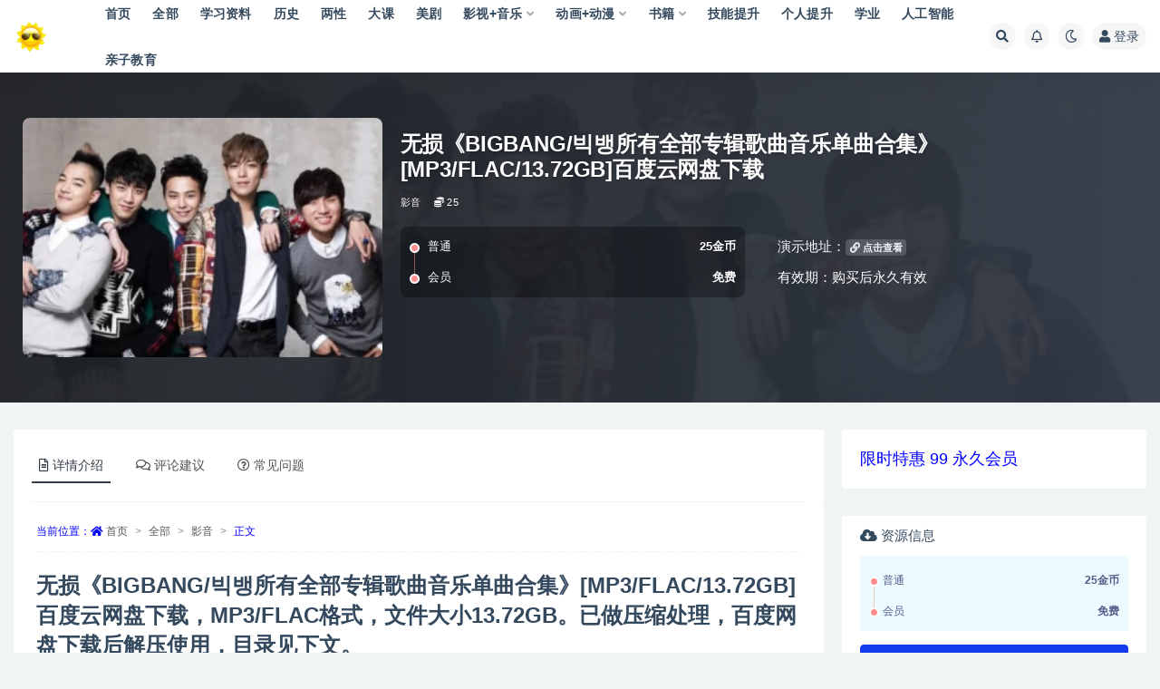

--- FILE ---
content_type: text/html; charset=UTF-8
request_url: https://zqhdz.com/9987.html
body_size: 18096
content:
<!doctype html>
<html lang="zh-Hans">
<head>
	<meta http-equiv="Content-Type" content="text/html; charset=UTF-8">
	<meta name="viewport" content="width=device-width, initial-scale=1, minimum-scale=1, maximum-scale=5">
	<link rel="profile" href="https://gmpg.org/xfn/11">
	<meta name='robots' content='index, follow, max-image-preview:large, max-snippet:-1, max-video-preview:-1' />

	<!-- This site is optimized with the Yoast SEO plugin v26.8 - https://yoast.com/product/yoast-seo-wordpress/ -->
	<title>无损《BIGBANG/빅뱅所有全部专辑歌曲音乐单曲合集》[MP3/FLAC/13.72GB]百度云网盘下载 - 无损 - 米时空</title>
	<meta name="description" content="无损《BIGBANG/빅뱅所有全部专辑歌曲音乐单曲合集》[MP3/FLAC/13.72GB]百度云网盘下载 - 米时空" />
	<link rel="canonical" href="https://zqhdz.com/9987.html" />
	<meta property="og:locale" content="zh_CN" />
	<meta property="og:type" content="article" />
	<meta property="og:title" content="无损《BIGBANG/빅뱅所有全部专辑歌曲音乐单曲合集》[MP3/FLAC/13.72GB]百度云网盘下载 - 无损 - 米时空" />
	<meta property="og:description" content="无损《BIGBANG/빅뱅所有全部专辑歌曲音乐单曲合集》[MP3/FLAC/13.72GB]百度云网盘下载 - 米时空" />
	<meta property="og:url" content="https://zqhdz.com/9987.html" />
	<meta property="og:site_name" content="米时空" />
	<meta property="article:published_time" content="2024-05-12T16:05:11+00:00" />
	<meta property="og:image" content="https://zqhdz.com/wp-content/uploads/2023/06/1686557207-65a1707fbfc51e2.webp" />
	<meta property="og:image:width" content="536" />
	<meta property="og:image:height" content="297" />
	<meta property="og:image:type" content="image/webp" />
	<meta name="author" content="zqhdz.com" />
	<meta name="twitter:card" content="summary_large_image" />
	<meta name="twitter:label1" content="作者" />
	<meta name="twitter:data1" content="zqhdz.com" />
	<meta name="twitter:label2" content="预计阅读时间" />
	<meta name="twitter:data2" content="2 分" />
	<script type="application/ld+json" class="yoast-schema-graph">{"@context":"https://schema.org","@graph":[{"@type":"Article","@id":"https://zqhdz.com/9987.html#article","isPartOf":{"@id":"https://zqhdz.com/9987.html"},"author":{"name":"zqhdz.com","@id":"https://zqhdz.com/#/schema/person/174da5a480e976952bda0c3a446f0ae7"},"headline":"无损《BIGBANG/빅뱅所有全部专辑歌曲音乐单曲合集》[MP3/FLAC/13.72GB]百度云网盘下载","datePublished":"2024-05-12T16:05:11+00:00","mainEntityOfPage":{"@id":"https://zqhdz.com/9987.html"},"wordCount":321,"commentCount":0,"publisher":{"@id":"https://zqhdz.com/#/schema/person/174da5a480e976952bda0c3a446f0ae7"},"image":{"@id":"https://zqhdz.com/9987.html#primaryimage"},"thumbnailUrl":"https://zqhdz.com/wp-content/uploads/2023/06/1686557207-65a1707fbfc51e2.webp","articleSection":["影音","无损","音频"],"inLanguage":"zh-Hans","potentialAction":[{"@type":"CommentAction","name":"Comment","target":["https://zqhdz.com/9987.html#respond"]}]},{"@type":"WebPage","@id":"https://zqhdz.com/9987.html","url":"https://zqhdz.com/9987.html","name":"无损《BIGBANG/빅뱅所有全部专辑歌曲音乐单曲合集》[MP3/FLAC/13.72GB]百度云网盘下载 - 无损 - 米时空","isPartOf":{"@id":"https://zqhdz.com/#website"},"primaryImageOfPage":{"@id":"https://zqhdz.com/9987.html#primaryimage"},"image":{"@id":"https://zqhdz.com/9987.html#primaryimage"},"thumbnailUrl":"https://zqhdz.com/wp-content/uploads/2023/06/1686557207-65a1707fbfc51e2.webp","datePublished":"2024-05-12T16:05:11+00:00","description":"无损《BIGBANG/빅뱅所有全部专辑歌曲音乐单曲合集》[MP3/FLAC/13.72GB]百度云网盘下载 - 米时空","breadcrumb":{"@id":"https://zqhdz.com/9987.html#breadcrumb"},"inLanguage":"zh-Hans","potentialAction":[{"@type":"ReadAction","target":["https://zqhdz.com/9987.html"]}]},{"@type":"ImageObject","inLanguage":"zh-Hans","@id":"https://zqhdz.com/9987.html#primaryimage","url":"https://zqhdz.com/wp-content/uploads/2023/06/1686557207-65a1707fbfc51e2.webp","contentUrl":"https://zqhdz.com/wp-content/uploads/2023/06/1686557207-65a1707fbfc51e2.webp","width":536,"height":297,"caption":"无损《BIGBANG/빅뱅所有全部专辑歌曲音乐单曲合集》"},{"@type":"BreadcrumbList","@id":"https://zqhdz.com/9987.html#breadcrumb","itemListElement":[{"@type":"ListItem","position":1,"name":"首页","item":"https://zqhdz.com/"},{"@type":"ListItem","position":2,"name":"无损《BIGBANG/빅뱅所有全部专辑歌曲音乐单曲合集》[MP3/FLAC/13.72GB]百度云网盘下载"}]},{"@type":"WebSite","@id":"https://zqhdz.com/#website","url":"https://zqhdz.com/","name":"米时空","description":"珍惜当下","publisher":{"@id":"https://zqhdz.com/#/schema/person/174da5a480e976952bda0c3a446f0ae7"},"potentialAction":[{"@type":"SearchAction","target":{"@type":"EntryPoint","urlTemplate":"https://zqhdz.com/?s={search_term_string}"},"query-input":{"@type":"PropertyValueSpecification","valueRequired":true,"valueName":"search_term_string"}}],"inLanguage":"zh-Hans"},{"@type":["Person","Organization"],"@id":"https://zqhdz.com/#/schema/person/174da5a480e976952bda0c3a446f0ae7","name":"zqhdz.com","image":{"@type":"ImageObject","inLanguage":"zh-Hans","@id":"https://zqhdz.com/#/schema/person/image/","url":"https://zqhdz.com/wp-content/uploads/2024/09/1727602571-9f3c347d43f6124.webp","contentUrl":"https://zqhdz.com/wp-content/uploads/2024/09/1727602571-9f3c347d43f6124.webp","width":199,"height":183,"caption":"zqhdz.com"},"logo":{"@id":"https://zqhdz.com/#/schema/person/image/"},"sameAs":["https://zqhdz.com"]}]}</script>
	<!-- / Yoast SEO plugin. -->


<meta name="keywords" content="无损《BIGBANG/빅뱅所有全部专辑歌曲音乐单曲合集》[MP3/FLAC/13.72GB]百度云网盘下载">
<link href="/wp-content/uploads/2024/09/1727602571-9f3c347d43f6124.webp" rel="icon">
<style id='wp-img-auto-sizes-contain-inline-css'>
img:is([sizes=auto i],[sizes^="auto," i]){contain-intrinsic-size:3000px 1500px}
/*# sourceURL=wp-img-auto-sizes-contain-inline-css */
</style>
<style id='classic-theme-styles-inline-css'>
/*! This file is auto-generated */
.wp-block-button__link{color:#fff;background-color:#32373c;border-radius:9999px;box-shadow:none;text-decoration:none;padding:calc(.667em + 2px) calc(1.333em + 2px);font-size:1.125em}.wp-block-file__button{background:#32373c;color:#fff;text-decoration:none}
/*# sourceURL=/wp-includes/css/classic-themes.min.css */
</style>
<link rel='stylesheet' id='plugins-css' href='https://zqhdz.com/wp-content/themes/ripro-v2/assets/css/plugins.css?ver=1.0.0' media='all' />
<script src="https://zqhdz.com/wp-content/themes/ripro-v2/assets/js/jquery.min.js?ver=3.5.1" id="jquery-js"></script>
<link rel='shortlink' href='https://zqhdz.com/?p=9987' />
<style type="text/css">.entry-footer .entry-meta .meta-views{display:none;}.logo.text{color:red;font-family:cursive;font-size:30px;}.meta-category-dot>a{color:blue;font-size:16px;}.meta-category-dot>a+a{margin-left:14px;}.ajax-signup-form .logo-wrapper{text-align:center;}.home-cat-nav{display:none;}.meta-date,.meta-comment,.meta-favnum{display:none;}.rizhuti-v2-module-vip-price>.container>.container>.row{align-items:center;justify-content:center;}.module.search-bg .search-desc{color:navajowhite;margin-bottom:10px;font-weight:900;}.module.search-bg .search-title{color:#F9DC24;letter-spacing:2px;font-size:24px;}.ajax-signup-form .btn-link{color:blue;}.module.search-bg .search-bg-overlay{opacity:0.2;}.entry-footer .entry-meta .meta-shhop-icon{display:none;}.pay-vip-col>.shadow{-webkit-box-shadow:0 0 10px #FF0000!important;box-shadow:0 0 10px #FF0000!important;}.pay-vip-item.ok,.pay-vip-item:hover{border:2px solid #FF0000;box-shadow:0 0 !important;}.btn-info:hover{color:#fff;background-color:blue;border-color:#1e9dc4;}.post-cms .cms_grid_list .post{border:1px dashed #00a0b0;}.infinite-scroll-action>.btn-dark{-webkit-box-shadow:0px 7px 8px 0px rgba(50,58,70,.5);box-shadow:0px 7px 8px 0px rgba(50,58,70,.5);}.infinite-scroll-action>.btn-dark{color:#fff;background-color:#00a0b0b3;border-color:transparent;}.infinite-scroll-action>.btn-dark:hover{color:#fff;background-color:#00a0b0;border-color:#00a0b0;-webkit-box-shadow:0 0;box-shadow:0 0;}.pay-vip-item>.btn-info{font-weight:bold;color:#fff;background-color:#000;border-color:transparent;-webkit-box-shadow:0px 7px 8px 0px rgba(50,58,70,.5);box-shadow:0px 7px 8px 0px rgba(50,58,70,.5);}.pay-vip-item>.btn-info:hover{color:#fff;background-color:#00a0b0;border-color:#00a0b0;-webkit-box-shadow:0 0;box-shadow:0 0;}.entry-footer>.entry-meta{display:none;}.navbar .logo{border-radius:100%;}.mt-3{font-size:19px;}.search-fields{box-shadow:-9px 8px 14px 0px rgba(0,0,0,0.4);}.entry-excerpt{color:#424141;}.pay-vip-item .vip-title{font-weight:bold;}.breadcrumb li a{color:#555;}.breadcrumb{color:blue;}.btn-primary{font-weight:bold;background-color:#153bee;border-color:#153bee;}.btn-info{font-weight:bold;background-color:#000;border-color:#000;}.entry-page-info .rnav{color:blue;}.widget .tagcloud a{font-weight:bold;}.badge-secondary-lighten{color:blue;background-color:transparent;}.navbar{white-space:normal;height:80px}.navbar .nav-list>.menu-item>a{line-height:50px}.logo-wrapper{min-width:50px;}@media (max-width:991px){.navbar,.header-gap{height:60px !important;}}.down-info > li:last-child{display: none;}</style><link rel="icon" href="https://zqhdz.com/wp-content/uploads/2024/09/1727603019-dc17a7e8857f5f3-32x32.webp" sizes="32x32" />
<link rel="icon" href="https://zqhdz.com/wp-content/uploads/2024/09/1727603019-dc17a7e8857f5f3-192x192.webp" sizes="192x192" />
<link rel="apple-touch-icon" href="https://zqhdz.com/wp-content/uploads/2024/09/1727603019-dc17a7e8857f5f3-180x180.webp" />
<meta name="msapplication-TileImage" content="https://zqhdz.com/wp-content/uploads/2024/09/1727603019-dc17a7e8857f5f3-270x270.webp" />
<style id='global-styles-inline-css'>
:root{--wp--preset--aspect-ratio--square: 1;--wp--preset--aspect-ratio--4-3: 4/3;--wp--preset--aspect-ratio--3-4: 3/4;--wp--preset--aspect-ratio--3-2: 3/2;--wp--preset--aspect-ratio--2-3: 2/3;--wp--preset--aspect-ratio--16-9: 16/9;--wp--preset--aspect-ratio--9-16: 9/16;--wp--preset--color--black: #000000;--wp--preset--color--cyan-bluish-gray: #abb8c3;--wp--preset--color--white: #ffffff;--wp--preset--color--pale-pink: #f78da7;--wp--preset--color--vivid-red: #cf2e2e;--wp--preset--color--luminous-vivid-orange: #ff6900;--wp--preset--color--luminous-vivid-amber: #fcb900;--wp--preset--color--light-green-cyan: #7bdcb5;--wp--preset--color--vivid-green-cyan: #00d084;--wp--preset--color--pale-cyan-blue: #8ed1fc;--wp--preset--color--vivid-cyan-blue: #0693e3;--wp--preset--color--vivid-purple: #9b51e0;--wp--preset--gradient--vivid-cyan-blue-to-vivid-purple: linear-gradient(135deg,rgb(6,147,227) 0%,rgb(155,81,224) 100%);--wp--preset--gradient--light-green-cyan-to-vivid-green-cyan: linear-gradient(135deg,rgb(122,220,180) 0%,rgb(0,208,130) 100%);--wp--preset--gradient--luminous-vivid-amber-to-luminous-vivid-orange: linear-gradient(135deg,rgb(252,185,0) 0%,rgb(255,105,0) 100%);--wp--preset--gradient--luminous-vivid-orange-to-vivid-red: linear-gradient(135deg,rgb(255,105,0) 0%,rgb(207,46,46) 100%);--wp--preset--gradient--very-light-gray-to-cyan-bluish-gray: linear-gradient(135deg,rgb(238,238,238) 0%,rgb(169,184,195) 100%);--wp--preset--gradient--cool-to-warm-spectrum: linear-gradient(135deg,rgb(74,234,220) 0%,rgb(151,120,209) 20%,rgb(207,42,186) 40%,rgb(238,44,130) 60%,rgb(251,105,98) 80%,rgb(254,248,76) 100%);--wp--preset--gradient--blush-light-purple: linear-gradient(135deg,rgb(255,206,236) 0%,rgb(152,150,240) 100%);--wp--preset--gradient--blush-bordeaux: linear-gradient(135deg,rgb(254,205,165) 0%,rgb(254,45,45) 50%,rgb(107,0,62) 100%);--wp--preset--gradient--luminous-dusk: linear-gradient(135deg,rgb(255,203,112) 0%,rgb(199,81,192) 50%,rgb(65,88,208) 100%);--wp--preset--gradient--pale-ocean: linear-gradient(135deg,rgb(255,245,203) 0%,rgb(182,227,212) 50%,rgb(51,167,181) 100%);--wp--preset--gradient--electric-grass: linear-gradient(135deg,rgb(202,248,128) 0%,rgb(113,206,126) 100%);--wp--preset--gradient--midnight: linear-gradient(135deg,rgb(2,3,129) 0%,rgb(40,116,252) 100%);--wp--preset--font-size--small: 13px;--wp--preset--font-size--medium: 20px;--wp--preset--font-size--large: 36px;--wp--preset--font-size--x-large: 42px;--wp--preset--spacing--20: 0.44rem;--wp--preset--spacing--30: 0.67rem;--wp--preset--spacing--40: 1rem;--wp--preset--spacing--50: 1.5rem;--wp--preset--spacing--60: 2.25rem;--wp--preset--spacing--70: 3.38rem;--wp--preset--spacing--80: 5.06rem;--wp--preset--shadow--natural: 6px 6px 9px rgba(0, 0, 0, 0.2);--wp--preset--shadow--deep: 12px 12px 50px rgba(0, 0, 0, 0.4);--wp--preset--shadow--sharp: 6px 6px 0px rgba(0, 0, 0, 0.2);--wp--preset--shadow--outlined: 6px 6px 0px -3px rgb(255, 255, 255), 6px 6px rgb(0, 0, 0);--wp--preset--shadow--crisp: 6px 6px 0px rgb(0, 0, 0);}:where(.is-layout-flex){gap: 0.5em;}:where(.is-layout-grid){gap: 0.5em;}body .is-layout-flex{display: flex;}.is-layout-flex{flex-wrap: wrap;align-items: center;}.is-layout-flex > :is(*, div){margin: 0;}body .is-layout-grid{display: grid;}.is-layout-grid > :is(*, div){margin: 0;}:where(.wp-block-columns.is-layout-flex){gap: 2em;}:where(.wp-block-columns.is-layout-grid){gap: 2em;}:where(.wp-block-post-template.is-layout-flex){gap: 1.25em;}:where(.wp-block-post-template.is-layout-grid){gap: 1.25em;}.has-black-color{color: var(--wp--preset--color--black) !important;}.has-cyan-bluish-gray-color{color: var(--wp--preset--color--cyan-bluish-gray) !important;}.has-white-color{color: var(--wp--preset--color--white) !important;}.has-pale-pink-color{color: var(--wp--preset--color--pale-pink) !important;}.has-vivid-red-color{color: var(--wp--preset--color--vivid-red) !important;}.has-luminous-vivid-orange-color{color: var(--wp--preset--color--luminous-vivid-orange) !important;}.has-luminous-vivid-amber-color{color: var(--wp--preset--color--luminous-vivid-amber) !important;}.has-light-green-cyan-color{color: var(--wp--preset--color--light-green-cyan) !important;}.has-vivid-green-cyan-color{color: var(--wp--preset--color--vivid-green-cyan) !important;}.has-pale-cyan-blue-color{color: var(--wp--preset--color--pale-cyan-blue) !important;}.has-vivid-cyan-blue-color{color: var(--wp--preset--color--vivid-cyan-blue) !important;}.has-vivid-purple-color{color: var(--wp--preset--color--vivid-purple) !important;}.has-black-background-color{background-color: var(--wp--preset--color--black) !important;}.has-cyan-bluish-gray-background-color{background-color: var(--wp--preset--color--cyan-bluish-gray) !important;}.has-white-background-color{background-color: var(--wp--preset--color--white) !important;}.has-pale-pink-background-color{background-color: var(--wp--preset--color--pale-pink) !important;}.has-vivid-red-background-color{background-color: var(--wp--preset--color--vivid-red) !important;}.has-luminous-vivid-orange-background-color{background-color: var(--wp--preset--color--luminous-vivid-orange) !important;}.has-luminous-vivid-amber-background-color{background-color: var(--wp--preset--color--luminous-vivid-amber) !important;}.has-light-green-cyan-background-color{background-color: var(--wp--preset--color--light-green-cyan) !important;}.has-vivid-green-cyan-background-color{background-color: var(--wp--preset--color--vivid-green-cyan) !important;}.has-pale-cyan-blue-background-color{background-color: var(--wp--preset--color--pale-cyan-blue) !important;}.has-vivid-cyan-blue-background-color{background-color: var(--wp--preset--color--vivid-cyan-blue) !important;}.has-vivid-purple-background-color{background-color: var(--wp--preset--color--vivid-purple) !important;}.has-black-border-color{border-color: var(--wp--preset--color--black) !important;}.has-cyan-bluish-gray-border-color{border-color: var(--wp--preset--color--cyan-bluish-gray) !important;}.has-white-border-color{border-color: var(--wp--preset--color--white) !important;}.has-pale-pink-border-color{border-color: var(--wp--preset--color--pale-pink) !important;}.has-vivid-red-border-color{border-color: var(--wp--preset--color--vivid-red) !important;}.has-luminous-vivid-orange-border-color{border-color: var(--wp--preset--color--luminous-vivid-orange) !important;}.has-luminous-vivid-amber-border-color{border-color: var(--wp--preset--color--luminous-vivid-amber) !important;}.has-light-green-cyan-border-color{border-color: var(--wp--preset--color--light-green-cyan) !important;}.has-vivid-green-cyan-border-color{border-color: var(--wp--preset--color--vivid-green-cyan) !important;}.has-pale-cyan-blue-border-color{border-color: var(--wp--preset--color--pale-cyan-blue) !important;}.has-vivid-cyan-blue-border-color{border-color: var(--wp--preset--color--vivid-cyan-blue) !important;}.has-vivid-purple-border-color{border-color: var(--wp--preset--color--vivid-purple) !important;}.has-vivid-cyan-blue-to-vivid-purple-gradient-background{background: var(--wp--preset--gradient--vivid-cyan-blue-to-vivid-purple) !important;}.has-light-green-cyan-to-vivid-green-cyan-gradient-background{background: var(--wp--preset--gradient--light-green-cyan-to-vivid-green-cyan) !important;}.has-luminous-vivid-amber-to-luminous-vivid-orange-gradient-background{background: var(--wp--preset--gradient--luminous-vivid-amber-to-luminous-vivid-orange) !important;}.has-luminous-vivid-orange-to-vivid-red-gradient-background{background: var(--wp--preset--gradient--luminous-vivid-orange-to-vivid-red) !important;}.has-very-light-gray-to-cyan-bluish-gray-gradient-background{background: var(--wp--preset--gradient--very-light-gray-to-cyan-bluish-gray) !important;}.has-cool-to-warm-spectrum-gradient-background{background: var(--wp--preset--gradient--cool-to-warm-spectrum) !important;}.has-blush-light-purple-gradient-background{background: var(--wp--preset--gradient--blush-light-purple) !important;}.has-blush-bordeaux-gradient-background{background: var(--wp--preset--gradient--blush-bordeaux) !important;}.has-luminous-dusk-gradient-background{background: var(--wp--preset--gradient--luminous-dusk) !important;}.has-pale-ocean-gradient-background{background: var(--wp--preset--gradient--pale-ocean) !important;}.has-electric-grass-gradient-background{background: var(--wp--preset--gradient--electric-grass) !important;}.has-midnight-gradient-background{background: var(--wp--preset--gradient--midnight) !important;}.has-small-font-size{font-size: var(--wp--preset--font-size--small) !important;}.has-medium-font-size{font-size: var(--wp--preset--font-size--medium) !important;}.has-large-font-size{font-size: var(--wp--preset--font-size--large) !important;}.has-x-large-font-size{font-size: var(--wp--preset--font-size--x-large) !important;}
/*# sourceURL=global-styles-inline-css */
</style>
</head>
<body class="wp-singular post-template-default single single-post postid-9987 single-format-standard wp-theme-ripro-v2 wide-screen navbar-sticky with-hero hero-wide hero-shop pagination-infinite_button no-off-canvas sidebar-right">
<div id="app" class="site">
	
<header class="site-header">
    <div class="container">
	    <div class="navbar">
			  <div class="logo-wrapper">
          <a href="https://zqhdz.com/">
        <img class="logo regular" src="/wp-content/uploads/2024/09/1727602571-9f3c347d43f6124.webp" alt="米时空">
      </a>
    
  </div> 			
			<div class="sep"></div>
			
			<nav class="main-menu d-none d-lg-block">
			<ul id="menu-menu-1" class="nav-list u-plain-list"><li class="menu-item menu-item-type-custom menu-item-object-custom menu-item-home"><a href="https://zqhdz.com/">首页</a></li>
<li class="menu-item menu-item-type-taxonomy menu-item-object-category current-post-ancestor"><a href="https://zqhdz.com/zqhdz/all">全部</a></li>
<li class="menu-item menu-item-type-taxonomy menu-item-object-category"><a href="https://zqhdz.com/zqhdz/all/%e5%ad%a6%e4%b9%a0%e8%b5%84%e6%96%99">学习资料</a></li>
<li class="menu-item menu-item-type-taxonomy menu-item-object-category"><a href="https://zqhdz.com/zqhdz/all/%e5%9b%bd%e5%ad%a6/%e5%8e%86%e5%8f%b2%e7%9f%a5%e8%af%86">历史</a></li>
<li class="menu-item menu-item-type-taxonomy menu-item-object-category"><a href="https://zqhdz.com/zqhdz/all/%e4%b8%a4%e6%80%a7">两性</a></li>
<li class="menu-item menu-item-type-taxonomy menu-item-object-category"><a href="https://zqhdz.com/zqhdz/%e4%b8%93%e9%a2%98%e5%a4%a7%e8%af%be">大课</a></li>
<li class="menu-item menu-item-type-taxonomy menu-item-object-category"><a href="https://zqhdz.com/zqhdz/all/%e5%bd%b1%e9%9f%b3/%e5%bd%b1%e8%a7%86/%e7%be%8e%e5%89%a7">美剧</a></li>
<li class="menu-item menu-item-type-taxonomy menu-item-object-category current-post-ancestor current-menu-parent current-post-parent menu-item-has-children"><a href="https://zqhdz.com/zqhdz/all/%e5%bd%b1%e9%9f%b3">影视+音乐</a>
<ul class="sub-menu">
	<li class="menu-item menu-item-type-taxonomy menu-item-object-category menu-item-has-children"><a href="https://zqhdz.com/zqhdz/all/%e5%bd%b1%e9%9f%b3/%e5%bd%b1%e8%a7%86">影视</a>
	<ul class="sub-menu">
		<li class="menu-item menu-item-type-taxonomy menu-item-object-category menu-item-has-children"><a href="https://zqhdz.com/zqhdz/all/%e5%bd%b1%e9%9f%b3/%e5%bd%b1%e8%a7%86/%e5%8a%a8%e7%94%bb-%e5%8a%a8%e6%bc%ab">动画/动漫</a>
		<ul class="sub-menu">
			<li class="menu-item menu-item-type-taxonomy menu-item-object-category"><a href="https://zqhdz.com/zqhdz/all/%e5%bd%b1%e9%9f%b3/%e5%bd%b1%e8%a7%86/%e5%8a%a8%e7%94%bb-%e5%8a%a8%e6%bc%ab/%e5%8a%a8%e6%bc%ab">动漫</a></li>
			<li class="menu-item menu-item-type-taxonomy menu-item-object-category"><a href="https://zqhdz.com/zqhdz/all/%e5%bd%b1%e9%9f%b3/%e5%bd%b1%e8%a7%86/%e5%8a%a8%e7%94%bb-%e5%8a%a8%e6%bc%ab/%e5%8a%a8%e7%94%bb">动画</a></li>
		</ul>
</li>
		<li class="menu-item menu-item-type-taxonomy menu-item-object-category"><a href="https://zqhdz.com/zqhdz/all/%e5%bd%b1%e9%9f%b3/%e5%bd%b1%e8%a7%86/%e7%be%8e%e5%89%a7">美剧</a></li>
		<li class="menu-item menu-item-type-taxonomy menu-item-object-category"><a href="https://zqhdz.com/zqhdz/all/%e5%bd%b1%e9%9f%b3/%e5%bd%b1%e8%a7%86/%e8%8b%b1%e5%89%a7">英剧</a></li>
		<li class="menu-item menu-item-type-taxonomy menu-item-object-category"><a href="https://zqhdz.com/zqhdz/all/%e5%bd%b1%e9%9f%b3/%e5%bd%b1%e8%a7%86/mv">MV</a></li>
		<li class="menu-item menu-item-type-taxonomy menu-item-object-category"><a href="https://zqhdz.com/zqhdz/all/%e5%bd%b1%e9%9f%b3/%e5%bd%b1%e8%a7%86/%e4%b8%b9%e9%ba%a6">丹麦</a></li>
		<li class="menu-item menu-item-type-taxonomy menu-item-object-category"><a href="https://zqhdz.com/zqhdz/all/%e5%bd%b1%e9%9f%b3/%e5%bd%b1%e8%a7%86/%e4%bc%8a%e6%9c%97">伊朗</a></li>
		<li class="menu-item menu-item-type-taxonomy menu-item-object-category"><a href="https://zqhdz.com/zqhdz/all/%e5%bd%b1%e9%9f%b3/%e5%bd%b1%e8%a7%86/%e4%bf%84%e5%89%a7">俄剧</a></li>
		<li class="menu-item menu-item-type-taxonomy menu-item-object-category"><a href="https://zqhdz.com/zqhdz/all/%e5%bd%b1%e9%9f%b3/%e5%bd%b1%e8%a7%86/%e4%bf%84%e7%bd%97%e6%96%af">俄罗斯</a></li>
		<li class="menu-item menu-item-type-taxonomy menu-item-object-category"><a href="https://zqhdz.com/zqhdz/all/%e5%bd%b1%e9%9f%b3/%e5%bd%b1%e8%a7%86/%e5%8d%b0%e5%ba%a6">印度</a></li>
		<li class="menu-item menu-item-type-taxonomy menu-item-object-category"><a href="https://zqhdz.com/zqhdz/all/%e5%bd%b1%e9%9f%b3/%e5%bd%b1%e8%a7%86/%e5%9b%bd%e4%ba%a7%e5%89%a7">国产剧</a></li>
		<li class="menu-item menu-item-type-taxonomy menu-item-object-category"><a href="https://zqhdz.com/zqhdz/all/%e5%bd%b1%e9%9f%b3/%e5%bd%b1%e8%a7%86/%e5%b7%b4%e8%a5%bf">巴西</a></li>
		<li class="menu-item menu-item-type-taxonomy menu-item-object-category"><a href="https://zqhdz.com/zqhdz/all/%e5%bd%b1%e9%9f%b3/%e5%bd%b1%e8%a7%86/%e6%97%a5%e9%9f%a9">日韩</a></li>
		<li class="menu-item menu-item-type-taxonomy menu-item-object-category"><a href="https://zqhdz.com/zqhdz/all/%e5%bd%b1%e9%9f%b3/%e5%bd%b1%e8%a7%86/%e6%b3%95%e5%9b%bd">法国</a></li>
		<li class="menu-item menu-item-type-taxonomy menu-item-object-category"><a href="https://zqhdz.com/zqhdz/all/%e5%bd%b1%e9%9f%b3/%e5%bd%b1%e8%a7%86/%e5%be%b7%e5%89%a7">德剧</a></li>
		<li class="menu-item menu-item-type-taxonomy menu-item-object-category"><a href="https://zqhdz.com/zqhdz/all/%e5%bd%b1%e9%9f%b3/%e5%bd%b1%e8%a7%86/%e6%b3%a2%e5%85%b0">波兰</a></li>
		<li class="menu-item menu-item-type-taxonomy menu-item-object-category"><a href="https://zqhdz.com/zqhdz/all/%e5%bd%b1%e9%9f%b3/%e5%bd%b1%e8%a7%86/%e6%84%8f%e5%a4%a7%e5%88%a9">意大利</a></li>
		<li class="menu-item menu-item-type-taxonomy menu-item-object-category"><a href="https://zqhdz.com/zqhdz/all/%e5%bd%b1%e9%9f%b3/%e5%bd%b1%e8%a7%86/%e6%b3%b0%e5%9b%bd">泰国</a></li>
		<li class="menu-item menu-item-type-taxonomy menu-item-object-category"><a href="https://zqhdz.com/zqhdz/all/%e5%bd%b1%e9%9f%b3/%e5%bd%b1%e8%a7%86/%e6%8c%aa%e5%a8%81%e5%89%a7">挪威剧</a></li>
		<li class="menu-item menu-item-type-taxonomy menu-item-object-category"><a href="https://zqhdz.com/zqhdz/all/%e5%bd%b1%e9%9f%b3/%e5%bd%b1%e8%a7%86/%e7%91%9e%e5%85%b8">瑞典</a></li>
		<li class="menu-item menu-item-type-taxonomy menu-item-object-category"><a href="https://zqhdz.com/zqhdz/all/%e5%bd%b1%e9%9f%b3/%e5%bd%b1%e8%a7%86/%e8%a5%bf%e7%8f%ad%e7%89%99">西班牙</a></li>
		<li class="menu-item menu-item-type-taxonomy menu-item-object-category"><a href="https://zqhdz.com/zqhdz/all/%e5%bd%b1%e9%9f%b3/%e5%bd%b1%e8%a7%86/%e8%b6%8a%e5%8d%97">越南</a></li>
		<li class="menu-item menu-item-type-taxonomy menu-item-object-category"><a href="https://zqhdz.com/zqhdz/all/%e5%bd%b1%e9%9f%b3/%e5%bd%b1%e8%a7%86/%e6%bc%94%e5%94%b1%e4%bc%9a">演唱会</a></li>
		<li class="menu-item menu-item-type-taxonomy menu-item-object-category"><a href="https://zqhdz.com/zqhdz/all/%e5%bd%b1%e9%9f%b3/%e5%bd%b1%e8%a7%86/%e7%ba%aa%e5%bd%95%e7%89%87">纪录片</a></li>
		<li class="menu-item menu-item-type-taxonomy menu-item-object-category"><a href="https://zqhdz.com/zqhdz/all/%e5%bd%b1%e9%9f%b3/%e5%bd%b1%e8%a7%86/%e7%af%ae%e7%90%83">篮球</a></li>
		<li class="menu-item menu-item-type-taxonomy menu-item-object-category"><a href="https://zqhdz.com/zqhdz/all/%e5%bd%b1%e9%9f%b3/%e5%bd%b1%e8%a7%86/%e7%bb%bc%e8%89%ba">综艺</a></li>
		<li class="menu-item menu-item-type-taxonomy menu-item-object-category"><a href="https://zqhdz.com/zqhdz/all/%e5%bd%b1%e9%9f%b3/%e5%bd%b1%e8%a7%86/%e5%85%b6%e4%bb%96">其他</a></li>
	</ul>
</li>
	<li class="menu-item menu-item-type-taxonomy menu-item-object-category current-post-ancestor current-menu-parent current-post-parent menu-item-has-children"><a href="https://zqhdz.com/zqhdz/all/%e5%bd%b1%e9%9f%b3/%e9%9f%b3%e9%a2%91">音乐歌曲</a>
	<ul class="sub-menu">
		<li class="menu-item menu-item-type-taxonomy menu-item-object-category current-post-ancestor current-menu-parent current-post-parent"><a href="https://zqhdz.com/zqhdz/all/%e5%bd%b1%e9%9f%b3/%e9%9f%b3%e9%a2%91/%e6%97%a0%e6%8d%9f">无损音乐</a></li>
	</ul>
</li>
</ul>
</li>
<li class="menu-item menu-item-type-taxonomy menu-item-object-category menu-item-has-children"><a href="https://zqhdz.com/zqhdz/all/%e5%bd%b1%e9%9f%b3/%e5%bd%b1%e8%a7%86/%e5%8a%a8%e7%94%bb-%e5%8a%a8%e6%bc%ab">动画+动漫</a>
<ul class="sub-menu">
	<li class="menu-item menu-item-type-taxonomy menu-item-object-category"><a href="https://zqhdz.com/zqhdz/all/%e5%bd%b1%e9%9f%b3/%e5%bd%b1%e8%a7%86/%e5%8a%a8%e7%94%bb-%e5%8a%a8%e6%bc%ab/%e5%8a%a8%e6%bc%ab">动漫</a></li>
	<li class="menu-item menu-item-type-taxonomy menu-item-object-category"><a href="https://zqhdz.com/zqhdz/all/%e5%bd%b1%e9%9f%b3/%e5%bd%b1%e8%a7%86/%e5%8a%a8%e7%94%bb-%e5%8a%a8%e6%bc%ab/%e5%8a%a8%e7%94%bb">动画</a></li>
</ul>
</li>
<li class="menu-item menu-item-type-taxonomy menu-item-object-category menu-item-has-children"><a href="https://zqhdz.com/zqhdz/all/%e6%96%87%e6%9c%ac">书籍</a>
<ul class="sub-menu">
	<li class="menu-item menu-item-type-taxonomy menu-item-object-category"><a href="https://zqhdz.com/zqhdz/all/%e6%96%87%e6%9c%ac/%e4%b9%a6%e7%b1%8d">书籍</a></li>
	<li class="menu-item menu-item-type-taxonomy menu-item-object-category"><a href="https://zqhdz.com/zqhdz/all/%e6%96%87%e6%9c%ac/%e5%b0%8f%e8%af%b4">小说</a></li>
	<li class="menu-item menu-item-type-taxonomy menu-item-object-category"><a href="https://zqhdz.com/zqhdz/all/%e6%96%87%e6%9c%ac/%e6%bc%ab%e7%94%bb">漫画</a></li>
</ul>
</li>
<li class="menu-item menu-item-type-taxonomy menu-item-object-category"><a href="https://zqhdz.com/zqhdz/all/%e5%ad%a6%e4%b9%a0%e8%b5%84%e6%96%99/%e6%8a%80%e8%83%bd%e6%8f%90%e5%8d%87">技能提升</a></li>
<li class="menu-item menu-item-type-taxonomy menu-item-object-category"><a href="https://zqhdz.com/zqhdz/all/%e5%ad%a6%e4%b9%a0%e8%b5%84%e6%96%99/%e4%b8%aa%e4%ba%ba%e6%8f%90%e5%8d%87">个人提升</a></li>
<li class="menu-item menu-item-type-taxonomy menu-item-object-category"><a href="https://zqhdz.com/zqhdz/all/%e5%ad%a6%e4%b9%a0%e8%b5%84%e6%96%99/%e5%ad%a6%e4%b8%9a">学业</a></li>
<li class="menu-item menu-item-type-taxonomy menu-item-object-category"><a href="https://zqhdz.com/zqhdz/all/%e5%ad%a6%e4%b9%a0%e8%b5%84%e6%96%99/%e4%ba%ba%e5%b7%a5%e6%99%ba%e8%83%bd">人工智能</a></li>
<li class="menu-item menu-item-type-taxonomy menu-item-object-category"><a href="https://zqhdz.com/zqhdz/all/%e5%ad%a6%e4%b9%a0%e8%b5%84%e6%96%99/%e4%ba%b2%e5%ad%90%e6%95%99%e8%82%b2">亲子教育</a></li>
</ul>			</nav>
			
			<div class="actions">
				
								<span class="btn btn-sm search-open navbar-button ml-2" rel="nofollow noopener noreferrer" data-action="omnisearch-open" data-target="#omnisearch" title="搜索"><i class="fas fa-search"></i></span>
				
								<span class="btn btn-sm toggle-notify navbar-button ml-2" rel="nofollow noopener noreferrer" title="公告"><i class="fa fa-bell-o"></i></span>
				
						        <span class="btn btn-sm toggle-dark navbar-button ml-2" rel="nofollow noopener noreferrer" title="夜间模式"><i class="fa fa-moon-o"></i></span>
                                
				<!-- user navbar dropdown  -->
		        				<a class="login-btn navbar-button ml-2" rel="nofollow noopener noreferrer" href="#"><i class="fa fa-user mr-1"></i>登录</a>
								<!-- user navbar dropdown -->

                
		        <div class="burger"></div>

		        
		    </div>
		    
	    </div>
    </div>
</header>

<div class="header-gap"></div>


<div class="hero lazyload visible" data-bg="https://zqhdz.com/wp-content/uploads/2023/06/1686557207-65a1707fbfc51e2.webp">



<div class="hero-shop-warp">
    <div class="container-lg">
        <div class="row">
            <div class="col-lg-4 img-box">
                <img class="lazyload" data-src="https://zqhdz.com/wp-content/uploads/2023/06/1686557207-65a1707fbfc51e2-300x200.webp" src="[data-uri]" alt="无损《BIGBANG/빅뱅所有全部专辑歌曲音乐单曲合集》[MP3/FLAC/13.72GB]百度云网盘下载" />
                <noscript><img src="https://zqhdz.com/wp-content/uploads/2023/06/1686557207-65a1707fbfc51e2-300x200.webp" alt="无损《BIGBANG/빅뱅所有全部专辑歌曲音乐单曲合集》[MP3/FLAC/13.72GB]百度云网盘下载" /></noscript>
            </div>
            <div class="col-lg-8 info-box">
                <header class="entry-header">
<h1 class="entry-title">无损《BIGBANG/빅뱅所有全部专辑歌曲音乐单曲合集》[MP3/FLAC/13.72GB]百度云网盘下载</h1>          <div class="entry-meta">
            
                          <span class="meta-category">
                <a href="https://zqhdz.com/zqhdz/all/%e5%bd%b1%e9%9f%b3" rel="category">影音</a>
              </span>
                          <span class="meta-date">
                  <time datetime="2024-05-13T00:05:11+08:00">
                    <i class="fa fa-clock-o"></i>
                    2024-05-13                  </time>
              </span>
            <span class="meta-shhop-icon"><i class="fas fa-coins"></i> 25</span>                <span class="meta-edit"></span>
            

          </div>
        </header>

                <div class="row">
                    <div class="col-lg-6 col-12">
                        <ul class="pricing-options"><li><span>普通</span><b>25金币</b></li><li><span>会员</span><b>免费</b></li></ul>                    </div>
                    <div class="col-lg-6 col-12">
                        <ul class="down-info"><li><p class="data-label">演示地址：<a target="_blank" rel="nofollow noopener noreferrer" href="https://zqhdz.com/user/vip" class="badge badge-light-lighten"><i class="fas fa-link"></i> 点击查看</a></p></li><li><p class="data-label">有效期：购买后永久有效</p></li><li><p class="data-label">最近更新：2024年05月13日</p></li></ul>                    </div>
    
                </div>
                
                
            </div>
        </div>
    </div>
</div>
</div>	<main id="main" role="main" class="site-content">
<div class="container">
	<div class="row">
		<div class="content-column col-lg-9">
			<div class="content-area">
				


<div class="single-download-nav">
  <ul class="nav nav-pills" id="pills-tab" role="tablist">

    <li class="nav-item" role="presentation">
      <a class="nav-link active" id="pills-details-tab" data-toggle="pill" href="#pills-details" role="tab" aria-controls="pills-details" aria-selected="true"><i class="far fa-file-alt mr-1"></i>详情介绍</a>
    </li>

        <li class="nav-item" role="presentation">
      <a class="nav-link" id="pills-comments-tab" data-toggle="pill" href="#pills-comments" role="tab" aria-controls="pills-comments" aria-selected="false"><i class="fa fa-comments-o mr-1"></i>评论建议</a>
    </li>
    
        <li class="nav-item" role="presentation">
      <a class="nav-link" id="pills-faq-tab" data-toggle="pill" href="#pills-faq" role="tab" aria-controls="pills-faq" aria-selected="false"><i class="far fa-question-circle mr-1"></i>常见问题</a>
    </li>
        
  </ul>
</div>

<div class="tab-content" id="pills-tabContent">

  <div class="tab-pane fade show active" id="pills-details" role="tabpanel" aria-labelledby="pills-details-tab">
    <article id="post-9987" class="article-content post-9987 post type-post status-publish format-standard has-post-thumbnail hentry category-5 category-1910 category-21">
      <div class="container">
                <div class="article-crumb"><ol class="breadcrumb">当前位置：<li class="home"><i class="fa fa-home"></i> <a href="https://zqhdz.com">首页</a></li><li><a href="https://zqhdz.com/zqhdz/all">全部</a></li><li><a href="https://zqhdz.com/zqhdz/all/%e5%bd%b1%e9%9f%b3">影音</a></li><li class="active">正文</li></ol></div>
        
        
        <div class="pt-0 d-none d-block d-xl-none d-lg-none"><aside id="header-widget-shop-down" class="widget-area"><p></p></aside></div>      
        <div class="entry-wrapper">
                    <div class="entry-content u-text-format u-clearfix">
            <h1>无损《BIGBANG/빅뱅所有全部专辑歌曲音乐单曲合集》[MP3/FLAC/13.72GB]百度云网盘下载，MP3/FLAC格式，文件大小13.72GB。已做压缩处理，百度网盘下载后解压使用，目录见下文。</h1>
<h1>无损《BIGBANG/빅뱅所有全部专辑歌曲音乐单曲合集》简介：</h1>
<p><img fetchpriority="high" decoding="async" width="536" height="297" class="alignnone size-full wp-image-9988" src="https://zqhdz.com/wp-content/uploads/2023/06/1686557207-65a1707fbfc51e2.webp" alt="无损《BIGBANG/빅뱅所有全部专辑歌曲音乐单曲合集》"   /></p>
<dl class="basicInfo-block basicInfo-left">
<dt id="basic-name" class="basicInfo-item name">中文名</dt>
<dd class="basicInfo-item value">宇宙大爆炸</dd>
<dt id="basic-name" class="basicInfo-item name">外文名</dt>
<dd class="basicInfo-item value">BIGBANG<br />
빅뱅</dd>
<dt id="basic-name" class="basicInfo-item name">组合成员</dt>
<dd class="basicInfo-item value">G-DRAGON、TAEYANG、DAESUNG</dd>
<dt id="basic-name" class="basicInfo-item name">代表作品</dt>
<dd class="basicInfo-item value">谎言、一天一天、LOSER、Fantastic Baby、BANG BANG BANG、IF YOU、Tonight、最后的问候、Blue、红霞、Monster、Let&#8217;s not fall in love、Bad Boy、Stupid Liar、Always、How Gee、LAST DANCE、My Heaven、声をきかせて、Tell Me Goodbye</dd>
</dl>
<dl class="basicInfo-block basicInfo-right">
<dt id="basic-name" class="basicInfo-item name">出道日期</dt>
<dd class="basicInfo-item value">2006年8月19日</dd>
<dt id="basic-name" class="basicInfo-item name">应援物</dt>
<dd class="basicInfo-item value">皇冠灯</dd>
<dt id="basic-name" class="basicInfo-item name">粉丝名称</dt>
<dd class="basicInfo-item value">V.I.P</dd>
<dt id="basic-name" class="basicInfo-item name">国    籍</dt>
<dd class="basicInfo-item value">韩国</dd>
<dt id="basic-name" class="basicInfo-item name">简介</dt>
<dt>BIGBANG（빅뱅），韩国男子演唱组合，现以G-DRAGON（权志龙）、T.O.P（崔胜铉）、TAEYANG（东永裴）、DAESUNG（姜大声）四名成员的组成形式展开活动。</dt>
</dl>
<h1>无损《BIGBANG/빅뱅所有全部专辑歌曲音乐单曲合集》目录：</h1>
<p>2006-1st Single BIGBANG</p>
<p>2006-빅뱅 3rd Single</p>
<p>2006-Big Bang Vol.1</p>
<p>2006-Bigbang Is V.I.P</p>
<p>2007-Always</p>
<p>2007-First Live Concert &#8211; The Real Vol.1 (Live)</p>
<p>2008-2nd Album Remember</p>
<p>2008-FILA Limited Edition With BIGBANG</p>
<p>2008-For The World</p>
<p>2008-Number 1</p>
<p>2008-The Great Vol.2 Live Concert</p>
<p>2008-With U</p>
<p>2009-2009 BIGSHOW Live Album</p>
<p>2009-ASIA BEST</p>
<p>2009-BIGBANG</p>
<p>2009-Lollipop (롤리팝)</p>
<p>2009-ガラガラ GO!! (Gara Gara Go!! (가라가라 고!!) (일본발매싱글))</p>
<p>2009-声をきかせて (让我听你的声音)</p>
<p>2010-승리의 함성 (The Shouts Of Reds Part 2) (胜利的呐喊)</p>
<p>2010-Beautiful Hangover</p>
<p>2010-Lollipop Pt.2</p>
<p>2010-Tell Me Goodbye (일본발매싱글)</p>
<p>2011-2011 Big Bang Concert Big Show Live Album</p>
<p>2011-빅뱅 미니앨범 4집 (BIGBANG 迷你专辑 4辑)</p>
<p>2011-빅뱅 스페셜에디션 (BIGBANG Special Edition)</p>
<p>2011-BIGBANG 2</p>
<p>2011-BIGBANG LOVE &amp; HOPE TOUR 2011 LIVE TRACKS</p>
<p>2011-THE BEST OF BIGBANG</p>
<p>2011-The Ultimate-International Best</p>
<p>2012-ALIVE (Japanese Version)</p>
<p>2012-ALIVE -MONSTER EDITION-</p>
<p>2012-BIGBANG BEST SELECTION</p>
<p>2012-BIGBANG The Non Stop MIX</p>
<p>2012-Special Edition Still Alive</p>
<p>2012-SPECIAL FINAL IN DOME MEMORIAL COLLECTION</p>
<p>2013-2012 BIGBANG Alive Tour Live Album</p>
<p>2013-2013 BIGBANG Alive Tour Live Album [The Final In Seoul]</p>
<p>2013-BIGBANG ALIVE TOUR 2012 IN JAPAN SPECIAL FINAL IN DOME -TOKYO DOME</p>
<p>2014-2014 BIGBANG +α in Seoul</p>
<p>2014-BIGBANG EARLY BEST -Korea Edition-</p>
<p>2014-BIGBANG JAPAN DOME TOUR 2013～2014</p>
<p>2014-THE BEST OF BIGBANG 2006-2014(精选)</p>
<p>2015-BIGBANG 2015 WORLD TOUR [MADE] IN MACAO</p>
<p>2015-BIGBANG Japan Dome Tour 2014~2015 X</p>
<p>2015-MADE SERIES 《A》</p>
<p>2015-MADE SERIES 《D》</p>
<p>2015-MADE SERIES 《E》</p>
<p>2015-MADE SERIES 《M》</p>
<p>2016-2015 BIGBANG WORLD TOUR [MADE] IN SEOUL</p>
<p>2016-2016 BIGBANG WORLD TOUR [MADE] FINAL IN SEOUL LIVE</p>
<p>2016-BIGBANG WORLD TOUR 2015～2016 [MADE] IN JAPAN</p>
<p>2016-BIGBANG WORLD TOUR 2015～2016 [MADE] IN JAPAN THE FINAL</p>
<p>2016-BIGBANG10 THE CONCERT 0.TO.10 IN JAPAN + BIGBANG10 THE MOVIE BIGBANG MADE</p>
<p>2016-MADE</p>
<p>2016-MADE SERIES</p>
<p>2017-BIGBANG10 THE CONCERT 0.TO.10 FINAL IN SEOUL</p>
<p>2018-BIGBANG 2017 CONCERT LAST DANCE IN SEOUL</p>
<p>2018-BIGBANG JAPAN DOME TOUR 2017 -LAST DANCE-</p>
<p>2018-BIGBANG SPECIAL EVENT 2017</p>
<p>2018-FLOWER ROAD</p>
<p>&nbsp;</p>
<p>9    B-Bi-g Ban-g</p>
<div class="post-note alert alert-warning mt-2" role="alert">米时空,主要提供资源、素材、音乐、视频、图片等一切与互联网有关的资源 <a href="https://zqhdz.com" title="米时空" style="color: blue;">zqhdz.com</a></div>          </div>
          <div class="site_abc_wrap pc bottum"><a href="https://zqhdz.com/user/vip" target="_blank" rel="nofollow noopener noreferrer" data-toggle="tooltip" data-html="true" title=""><img src="https://zqhdz.com/wp-content/uploads/2025/10/1760970664-ba5d34f756fe98a.webp" style=" width: 100%; " alt="开通VIP会员"></a></div>        </div>
      </div>
    </article>
  </div>

    <div class="tab-pane fade" id="pills-comments" role="tabpanel" aria-labelledby="pills-comments-tab">
    
<div id="comments" class="entry-comments">
    	<div id="respond" class="comment-respond">
		<h3 id="reply-title" class="comment-reply-title">发表回复 <small><a rel="nofollow" id="cancel-comment-reply-link" href="/9987.html#respond" style="display:none;">取消回复</a></small></h3><div class="comment-form"><div class="comment-must-login">您需要登录后才可以发表评论...</div><div class="form-submit"><div class="form-submit-text float-left"><a class="login-btn" href="javascript:;">登录...</a> 后才能评论</div> <input name="submit" type="submit" id="must-submit" class="submit disabled" value="发表" disabled></div></div>	</div><!-- #respond -->
		</div>
  </div>
  
    <div class="tab-pane fade" id="pills-faq" role="tabpanel" aria-labelledby="pills-faq-tab">

    <div class="accordion" id="accordionhelp">
          <div class="card">
        <div class="card-header" id="heading-0">
          <h2 class="mb-0">
            <button class="btn btn-sm btn-block text-left collapsed" type="button" data-toggle="collapse" data-target="#collapse-0" aria-expanded="false" aria-controls="collapse-0">
              下载必看<span class="fa fa-plus"></span><span class="fa fa-minus"></span>
            </button>

          </h2>
        </div>
        <div id="collapse-0" class="collapse" aria-labelledby="heading-0" data-parent="#accordionhelp">
          <div class="card-body bg-primary text-white">
            <div><div align="center"><p>————下载必看————</p></div> 
1、网站资源均通过互联网公开合法渠道获取，仅供阅读测试，请在下载后24小时内删除，谢谢合作！<br>
2、版权归作者或出版社方所有，本站不对涉及的版权问题负法律责任。若版权方认为本站侵权，请联系客服或发送邮件处理。<br>
3、<b>无特殊说明</b>【优先使用文件中的解压密码】，如果不能解压，请联系客服，备注资源和问题。<br>
4、<b>部分压缩为part1、part2 / 001、002类型</b> 需要全部下载到电脑才能解压，文件大小以实际为准。<br>
5、<b>解压工具推荐：</b>windows电脑端推荐使用bandizip（最新版），苹果电脑端推荐使用KEKA，不要在手机上解压。<br>
6、<b>关于下载和转存：</b>下载速度慢或需要网盘会员的，请开通网盘VIP会员下载，本站不提供网盘VIP账号，请自重。<br>
7、<b>关于字幕和声音：</b>MKV的影视资源都是内封字幕音轨，网盘播放是无法解析的，下载到本地电脑用potplayer，手机用QQ影音播放。<br /><br />
<b><font style="font-size: 22px"> 》》资源有问题请加客服微信  huajiaoke1 ，发资料名+问题，我们会及时重新补发《《</font></b></div>          </div>
        </div>
      </div>
          <div class="card">
        <div class="card-header" id="heading-1">
          <h2 class="mb-0">
            <button class="btn btn-sm btn-block text-left collapsed" type="button" data-toggle="collapse" data-target="#collapse-1" aria-expanded="false" aria-controls="collapse-1">
              免费下载或者VIP会员资源能否直接商用？<span class="fa fa-plus"></span><span class="fa fa-minus"></span>
            </button>

          </h2>
        </div>
        <div id="collapse-1" class="collapse" aria-labelledby="heading-1" data-parent="#accordionhelp">
          <div class="card-body bg-primary text-white">
            本站所有资源版权均属于原作者所有，这里所提供资源均只能用于参考学习用，请勿直接商用。若由于商用引起版权纠纷，一切责任均由使用者承担。更多说明请参考 VIP介绍。          </div>
        </div>
      </div>
          <div class="card">
        <div class="card-header" id="heading-2">
          <h2 class="mb-0">
            <button class="btn btn-sm btn-block text-left collapsed" type="button" data-toggle="collapse" data-target="#collapse-2" aria-expanded="false" aria-controls="collapse-2">
              提示下载完但解压或打开不了？<span class="fa fa-plus"></span><span class="fa fa-minus"></span>
            </button>

          </h2>
        </div>
        <div id="collapse-2" class="collapse" aria-labelledby="heading-2" data-parent="#accordionhelp">
          <div class="card-body bg-primary text-white">
            无特殊说明优先使用文件中的解压密码 。部分压缩为part1、part2 / 001、002类型 需要全部下载到电脑才能解压，文件大小以实际为准。 若还是无法使用，请联系客服 V：huajiaoke1，备注资源和问题。          </div>
        </div>
      </div>
          <div class="card">
        <div class="card-header" id="heading-3">
          <h2 class="mb-0">
            <button class="btn btn-sm btn-block text-left collapsed" type="button" data-toggle="collapse" data-target="#collapse-3" aria-expanded="false" aria-controls="collapse-3">
              找不到素材资源介绍文章里的示例图片？<span class="fa fa-plus"></span><span class="fa fa-minus"></span>
            </button>

          </h2>
        </div>
        <div id="collapse-3" class="collapse" aria-labelledby="heading-3" data-parent="#accordionhelp">
          <div class="card-body bg-primary text-white">
            对于会员专享、整站源码、程序插件、网站模板、网页模版等类型的素材，文章内用于介绍的图片通常并不包含在对应可供下载素材包内。这些相关商业图片需另外购买，且本站不负责(也没有办法)找到出处。 同样地一些字体文件也是这种情况，但部分素材会在素材包内有一份字体下载链接清单。          </div>
        </div>
      </div>
          <div class="card">
        <div class="card-header" id="heading-4">
          <h2 class="mb-0">
            <button class="btn btn-sm btn-block text-left collapsed" type="button" data-toggle="collapse" data-target="#collapse-4" aria-expanded="false" aria-controls="collapse-4">
              付款后无法显示下载地址或者无法查看内容？<span class="fa fa-plus"></span><span class="fa fa-minus"></span>
            </button>

          </h2>
        </div>
        <div id="collapse-4" class="collapse" aria-labelledby="heading-4" data-parent="#accordionhelp">
          <div class="card-body bg-primary text-white">
            如果您已经成功付款但是网站没有弹出成功提示，请联系站长提供付款信息为您处理          </div>
        </div>
      </div>
          <div class="card">
        <div class="card-header" id="heading-5">
          <h2 class="mb-0">
            <button class="btn btn-sm btn-block text-left collapsed" type="button" data-toggle="collapse" data-target="#collapse-5" aria-expanded="false" aria-controls="collapse-5">
              购买该资源后，可以退款吗？<span class="fa fa-plus"></span><span class="fa fa-minus"></span>
            </button>

          </h2>
        </div>
        <div id="collapse-5" class="collapse" aria-labelledby="heading-5" data-parent="#accordionhelp">
          <div class="card-body bg-primary text-white">
            源码素材属于虚拟商品，具有可复制性，可传播性，一旦授予，不接受任何形式的退款、换货要求。请您在购买获取之前确认好 是您所需要的资源，恶意网络攻击、恶意投诉等，封号处理！！！          </div>
        </div>
      </div>
        </div>
  </div>
  

</div>


<div class="entry-navigation">
	<div class="row">
            	<div class="col-lg-6 col-12">
            <a class="entry-page-prev" href="https://zqhdz.com/15223.html" title="日本动画《玉子市场》全集视频[MP4/1.8GB]百度云网盘下载">
                <div class="entry-page-icon"><i class="fas fa-arrow-left"></i></div>
                <div class="entry-page-info">
                    <span class="d-block rnav">上一篇</span>
                    <span class="d-block title">日本动画《玉子市场》全集视频[MP4/1.8GB]百度云网盘下载</span>
                </div>
            </a> 
        </div>
                    	<div class="col-lg-6 col-12">
            <a class="entry-page-next" href="https://zqhdz.com/6435.html" title="英剧《福尔摩斯历险记》全1-7季1080P超高清合集[MKV/MP4/70.88GB]百度云网盘下载">
                <div class="entry-page-info">
                    <span class="d-block rnav">下一篇</span>
                    <span class="d-block title">英剧《福尔摩斯历险记》全1-7季1080P超高清合集[MKV/MP4/70.88GB]百度云网盘下载</span>
                </div>
                <div class="entry-page-icon"><i class="fas fa-arrow-right"></i></div>
            </a>
        </div>
            </div>
</div>    <div class="related-posts">
        <p class="u-border-title">相关文章</p>
        <div class="row">
                      <div class="col-lg-3 col-md-4 col-6 ">
              <article id="post-8704" class="post post-grid post-8704 type-post status-publish format-standard has-post-thumbnail hentry category-5 category-1910 category-21">
                  <div class="entry-media"><div class="placeholder" style="padding-bottom: 66.666666666667%"><a target="_blank" href="https://zqhdz.com/8704.html" title="张信哲/Jeff Chang 36张专辑歌曲无损音乐资料合集[WAV/MP3/22.87GB]百度云网盘下载" rel="nofollow noopener noreferrer"><img class="lazyload" data-src="https://zqhdz.com/wp-content/uploads/2023/05/1684554342-a09af362b78a38c-300x200.jpg" src="/wp-content/uploads/2024/09/1727612020-f12105146129696.webp" alt="张信哲/Jeff Chang 36张专辑歌曲无损音乐资料合集[WAV/MP3/22.87GB]百度云网盘下载" /></a></div></div>                  <div class="entry-wrapper">
                    <header class="entry-header"><h2 class="entry-title"><a target="_blank" href="https://zqhdz.com/8704.html" title="张信哲/Jeff Chang 36张专辑歌曲无损音乐资料合集[WAV/MP3/22.87GB]百度云网盘下载" rel="bookmark">张信哲/Jeff Chang 36张专辑歌曲无损音乐资料合集[WAV/MP3/22.87GB]百度云网盘下载</a></h2></header>
                                    </div>
            </article>
          </div>
                      <div class="col-lg-3 col-md-4 col-6 ">
              <article id="post-11469" class="post post-grid post-11469 type-post status-publish format-standard has-post-thumbnail hentry category-1910 category-21">
                  <div class="entry-media"><div class="placeholder" style="padding-bottom: 66.666666666667%"><a target="_blank" href="https://zqhdz.com/11469.html" title="无损《野田洋次郎/Noda Yojiro所有全部专辑歌曲音乐单曲合集》[高品质MP3+无损FLAC/1.28GB]百度云网盘下载" rel="nofollow noopener noreferrer"><img class="lazyload" data-src="https://zqhdz.com/wp-content/uploads/2023/07/1689644776-77ed36f4b18679c-300x200.jpg" src="/wp-content/uploads/2024/09/1727612020-f12105146129696.webp" alt="无损《野田洋次郎/Noda Yojiro所有全部专辑歌曲音乐单曲合集》[高品质MP3+无损FLAC/1.28GB]百度云网盘下载" /></a></div></div>                  <div class="entry-wrapper">
                    <header class="entry-header"><h2 class="entry-title"><a target="_blank" href="https://zqhdz.com/11469.html" title="无损《野田洋次郎/Noda Yojiro所有全部专辑歌曲音乐单曲合集》[高品质MP3+无损FLAC/1.28GB]百度云网盘下载" rel="bookmark">无损《野田洋次郎/Noda Yojiro所有全部专辑歌曲音乐单曲合集》[高品质MP3+无损FLAC/1.28GB]百度云网盘下载</a></h2></header>
                                    </div>
            </article>
          </div>
                      <div class="col-lg-3 col-md-4 col-6 ">
              <article id="post-9279" class="post post-grid post-9279 type-post status-publish format-standard has-post-thumbnail hentry category-5 category-1910 category-21">
                  <div class="entry-media"><div class="placeholder" style="padding-bottom: 66.666666666667%"><a target="_blank" href="https://zqhdz.com/9279.html" title="无损《iKON/아이콘 29张专辑歌曲单曲音乐资料合集》[FLAC/MP3/9.71GB]百度云网盘下载" rel="nofollow noopener noreferrer"><img class="lazyload" data-src="https://zqhdz.com/wp-content/uploads/2023/05/1685411631-246d6ca174d8166-300x200.jpg" src="/wp-content/uploads/2024/09/1727612020-f12105146129696.webp" alt="无损《iKON/아이콘 29张专辑歌曲单曲音乐资料合集》[FLAC/MP3/9.71GB]百度云网盘下载" /></a></div></div>                  <div class="entry-wrapper">
                    <header class="entry-header"><h2 class="entry-title"><a target="_blank" href="https://zqhdz.com/9279.html" title="无损《iKON/아이콘 29张专辑歌曲单曲音乐资料合集》[FLAC/MP3/9.71GB]百度云网盘下载" rel="bookmark">无损《iKON/아이콘 29张专辑歌曲单曲音乐资料合集》[FLAC/MP3/9.71GB]百度云网盘下载</a></h2></header>
                                    </div>
            </article>
          </div>
                      <div class="col-lg-3 col-md-4 col-6 ">
              <article id="post-7442" class="post post-grid post-7442 type-post status-publish format-standard has-post-thumbnail hentry category-5 category-1910 category-21">
                  <div class="entry-media"><div class="placeholder" style="padding-bottom: 66.666666666667%"><a target="_blank" href="https://zqhdz.com/7442.html" title="无损《酒井法子/Noriko Sakai 19张CD歌曲音乐合集》[WAV/14.16GB]百度云网盘下载" rel="nofollow noopener noreferrer"><img class="lazyload" data-src="https://zqhdz.com/wp-content/uploads/2023/01/1672823167-2acb278c3912ead-300x200.jpg" src="/wp-content/uploads/2024/09/1727612020-f12105146129696.webp" alt="无损《酒井法子/Noriko Sakai 19张CD歌曲音乐合集》[WAV/14.16GB]百度云网盘下载" /></a></div></div>                  <div class="entry-wrapper">
                    <header class="entry-header"><h2 class="entry-title"><a target="_blank" href="https://zqhdz.com/7442.html" title="无损《酒井法子/Noriko Sakai 19张CD歌曲音乐合集》[WAV/14.16GB]百度云网盘下载" rel="bookmark">无损《酒井法子/Noriko Sakai 19张CD歌曲音乐合集》[WAV/14.16GB]百度云网盘下载</a></h2></header>
                                    </div>
            </article>
          </div>
                  </div>
    </div>

			</div>
		</div>
					<div class="sidebar-column col-lg-3">
				<aside id="secondary" class="widget-area">
	<div id="block-7" class="widget widget_block"><a style="color: blue;font-size: 18px;"href="https://zqhdz.com/user/vip" title="99 限时特惠">限时特惠 99 永久会员</a></div><div id="ripro_v2_shop_down-2" class="widget ripro-v2-widget-shop-down"><div class="price"><p><i class="fas fa-cloud-download-alt mr-1"></i>资源信息</p></div><ul class="pricing-options"><li><span>普通</span><b>25金币</b></li><li><span>会员</span><b>免费</b></li></ul><div class="async-shop-down text-center"><i class="fa fa-spinner fa-spin"></i></div><a target="_blank" rel="nofollow noopener noreferrer" href="https://zqhdz.com/user/vip" class="btn btn-info btn-block mt-2">下载免费版</a><div class="down-info"><p>其他信息</p><ul class="infos"><li><p class="data-label">链接</p><p class="info"><a target="_blank" rel="nofollow noopener noreferrer" href="https://zqhdz.com/user/vip" class="badge badge-secondary-lighten"><i class="fas fa-link"></i> 演示地址</a></p></li><li><p class="data-label">有效期</p><p class="info">永久有效</p></li></ul></div><div class="down-help mt-2 small text-muted"><b style="color: #000;font-size: 16px;font-weight: bold;">温馨提醒：</b><strong style="
    font-size: 15px;
    color: blue;
">
<br>    1、如何开通会员？首页底部
<br>    2、如何注册？点击登录按钮 即可注册
<br>    3、资料有问题？V：huajiaoke1，资料名+问题
<br>    4、<b>无特殊说明</b><font color="#000" weight ="bold"> 优先使用文件中的解压密码</font> 
</strong></div></div><div id="tag_cloud-3" class="widget widget_tag_cloud"><p class="widget-title">分类目录</p><div class="tagcloud"><a href="https://zqhdz.com/zqhdz/all/%e5%bd%b1%e9%9f%b3/%e5%bd%b1%e8%a7%86/mv" class="tag-cloud-link tag-link-2270 tag-link-position-1" style="font-size: 8.6086956521739pt;" aria-label="MV (9 项)">MV</a>
<a href="https://zqhdz.com/zqhdz/%e4%b8%93%e9%a2%98%e5%a4%a7%e8%af%be" class="tag-cloud-link tag-link-35 tag-link-position-2" style="font-size: 12.2pt;" aria-label="专题大课 (38 项)">专题大课</a>
<a href="https://zqhdz.com/zqhdz/all/%e4%b8%a4%e6%80%a7" class="tag-cloud-link tag-link-11 tag-link-position-3" style="font-size: 8.8521739130435pt;" aria-label="两性 (10 项)">两性</a>
<a href="https://zqhdz.com/zqhdz/all/%e5%ad%a6%e4%b9%a0%e8%b5%84%e6%96%99/%e4%b8%aa%e4%ba%ba%e6%8f%90%e5%8d%87" class="tag-cloud-link tag-link-4 tag-link-position-4" style="font-size: 18.286956521739pt;" aria-label="个人提升 (391 项)">个人提升</a>
<a href="https://zqhdz.com/zqhdz/all/%e6%96%87%e6%9c%ac/%e4%b9%a6%e7%b1%8d" class="tag-cloud-link tag-link-22 tag-link-position-5" style="font-size: 13.417391304348pt;" aria-label="书籍 (60 项)">书籍</a>
<a href="https://zqhdz.com/zqhdz/all/%e5%ad%a6%e4%b9%a0%e8%b5%84%e6%96%99/%e4%ba%b2%e5%ad%90%e6%95%99%e8%82%b2" class="tag-cloud-link tag-link-13 tag-link-position-6" style="font-size: 14.513043478261pt;" aria-label="亲子教育 (93 项)">亲子教育</a>
<a href="https://zqhdz.com/zqhdz/all/%e5%ad%a6%e4%b9%a0%e8%b5%84%e6%96%99/%e4%ba%ba%e5%b7%a5%e6%99%ba%e8%83%bd" class="tag-cloud-link tag-link-3557 tag-link-position-7" style="font-size: 10.8pt;" aria-label="人工智能 (22 项)">人工智能</a>
<a href="https://zqhdz.com/zqhdz/all" class="tag-cloud-link tag-link-1 tag-link-position-8" style="font-size: 10.921739130435pt;" aria-label="全部 (23 项)">全部</a>
<a href="https://zqhdz.com/zqhdz/all/%e5%bd%b1%e9%9f%b3/%e5%bd%b1%e8%a7%86/%e5%8a%a8%e7%94%bb-%e5%8a%a8%e6%bc%ab/%e5%8a%a8%e6%bc%ab" class="tag-cloud-link tag-link-521 tag-link-position-9" style="font-size: 18.469565217391pt;" aria-label="动漫 (414 项)">动漫</a>
<a href="https://zqhdz.com/zqhdz/all/%e5%bd%b1%e9%9f%b3/%e5%bd%b1%e8%a7%86/%e5%8a%a8%e7%94%bb-%e5%8a%a8%e6%bc%ab/%e5%8a%a8%e7%94%bb" class="tag-cloud-link tag-link-524 tag-link-position-10" style="font-size: 18.286956521739pt;" aria-label="动画 (390 项)">动画</a>
<a href="https://zqhdz.com/zqhdz/all/%e5%bd%b1%e9%9f%b3/%e5%bd%b1%e8%a7%86/%e5%8a%a8%e7%94%bb-%e5%8a%a8%e6%bc%ab" class="tag-cloud-link tag-link-20 tag-link-position-11" style="font-size: 18.652173913043pt;" aria-label="动画/动漫 (447 项)">动画/动漫</a>
<a href="https://zqhdz.com/zqhdz/all/%e5%bd%b1%e9%9f%b3/%e5%bd%b1%e8%a7%86/%e5%8d%b0%e5%ba%a6" class="tag-cloud-link tag-link-634 tag-link-position-12" style="font-size: 8.304347826087pt;" aria-label="印度 (8 项)">印度</a>
<a href="https://zqhdz.com/zqhdz/all/%e5%9b%bd%e5%ad%a6/%e5%8e%86%e5%8f%b2%e7%9f%a5%e8%af%86" class="tag-cloud-link tag-link-75 tag-link-position-13" style="font-size: 10.921739130435pt;" aria-label="历史知识 (23 项)">历史知识</a>
<a href="https://zqhdz.com/zqhdz/all/%e5%93%b2%e5%ad%a6%e7%9f%a5%e8%af%86" class="tag-cloud-link tag-link-76 tag-link-position-14" style="font-size: 8.304347826087pt;" aria-label="哲学知识 (8 项)">哲学知识</a>
<a href="https://zqhdz.com/zqhdz/all/%e5%95%86%e4%b8%9a%e7%9f%a5%e8%af%86" class="tag-cloud-link tag-link-77 tag-link-position-15" style="font-size: 10.434782608696pt;" aria-label="商业知识 (19 项)">商业知识</a>
<a href="https://zqhdz.com/zqhdz/all/%e5%bd%b1%e9%9f%b3/%e5%bd%b1%e8%a7%86/%e5%9b%bd%e4%ba%a7%e5%89%a7" class="tag-cloud-link tag-link-16 tag-link-position-16" style="font-size: 17.617391304348pt;" aria-label="国产剧 (298 项)">国产剧</a>
<a href="https://zqhdz.com/zqhdz/all/%e5%9b%bd%e5%ad%a6" class="tag-cloud-link tag-link-10 tag-link-position-17" style="font-size: 10.191304347826pt;" aria-label="国学 (17 项)">国学</a>
<a href="https://zqhdz.com/zqhdz/all/%e5%9b%bd%e5%ad%a6/%e5%9b%bd%e5%ad%a6%e6%99%ba%e6%85%a7" class="tag-cloud-link tag-link-78 tag-link-position-18" style="font-size: 11.591304347826pt;" aria-label="国学智慧 (30 项)">国学智慧</a>
<a href="https://zqhdz.com/zqhdz/all/%e5%ad%a6%e4%b9%a0%e8%b5%84%e6%96%99/%e5%ad%a6%e4%b8%9a" class="tag-cloud-link tag-link-1857 tag-link-position-19" style="font-size: 8.8521739130435pt;" aria-label="学业 (10 项)">学业</a>
<a href="https://zqhdz.com/zqhdz/all/%e5%ad%a6%e4%b9%a0%e8%b5%84%e6%96%99" class="tag-cloud-link tag-link-7 tag-link-position-20" style="font-size: 19.44347826087pt;" aria-label="学习资料 (595 项)">学习资料</a>
<a href="https://zqhdz.com/zqhdz/all/%e6%96%87%e6%9c%ac/%e5%b0%8f%e8%af%b4" class="tag-cloud-link tag-link-24 tag-link-position-21" style="font-size: 9.704347826087pt;" aria-label="小说 (14 项)">小说</a>
<a href="https://zqhdz.com/zqhdz/all/%e5%bd%b1%e9%9f%b3/%e5%bd%b1%e8%a7%86" class="tag-cloud-link tag-link-15 tag-link-position-22" style="font-size: 22pt;" aria-label="影视 (1,587 项)">影视</a>
<a href="https://zqhdz.com/zqhdz/all/%e5%bd%b1%e9%9f%b3" class="tag-cloud-link tag-link-5 tag-link-position-23" style="font-size: 21.939130434783pt;" aria-label="影音 (1,545 项)">影音</a>
<a href="https://zqhdz.com/zqhdz/all/%e5%bd%b1%e9%9f%b3/%e5%bd%b1%e8%a7%86/%e5%be%b7%e5%89%a7" class="tag-cloud-link tag-link-905 tag-link-position-24" style="font-size: 9.8260869565217pt;" aria-label="德剧 (15 项)">德剧</a>
<a href="https://zqhdz.com/zqhdz/all/uncategorized" class="tag-cloud-link tag-link-721 tag-link-position-25" style="font-size: 16.64347826087pt;" aria-label="总分类 (209 项)">总分类</a>
<a href="https://zqhdz.com/zqhdz/all/%e5%bd%b1%e9%9f%b3/%e5%bd%b1%e8%a7%86/%e6%84%8f%e5%a4%a7%e5%88%a9" class="tag-cloud-link tag-link-1788 tag-link-position-26" style="font-size: 12.139130434783pt;" aria-label="意大利 (37 项)">意大利</a>
<a href="https://zqhdz.com/zqhdz/all/%e5%ad%a6%e4%b9%a0%e8%b5%84%e6%96%99/%e6%8a%80%e8%83%bd%e6%8f%90%e5%8d%87" class="tag-cloud-link tag-link-12 tag-link-position-27" style="font-size: 17.495652173913pt;" aria-label="技能提升 (286 项)">技能提升</a>
<a href="https://zqhdz.com/zqhdz/all/%e6%96%87%e6%9c%ac" class="tag-cloud-link tag-link-6 tag-link-position-28" style="font-size: 14.695652173913pt;" aria-label="文本 (98 项)">文本</a>
<a href="https://zqhdz.com/zqhdz/all/%e5%bd%b1%e9%9f%b3/%e9%9f%b3%e9%a2%91/%e6%97%a0%e6%8d%9f" class="tag-cloud-link tag-link-1910 tag-link-position-29" style="font-size: 17.55652173913pt;" aria-label="无损 (294 项)">无损</a>
<a href="https://zqhdz.com/zqhdz/all/%e5%bd%b1%e9%9f%b3/%e5%bd%b1%e8%a7%86/%e6%97%a5%e9%9f%a9" class="tag-cloud-link tag-link-17 tag-link-position-30" style="font-size: 17.069565217391pt;" aria-label="日韩 (242 项)">日韩</a>
<a href="https://zqhdz.com/zqhdz/all/%e5%9b%bd%e5%ad%a6/%e6%98%93%e7%bb%8f%e9%a3%8e%e6%b0%b4" class="tag-cloud-link tag-link-84 tag-link-position-31" style="font-size: 11.773913043478pt;" aria-label="易经风水 (32 项)">易经风水</a>
<a href="https://zqhdz.com/zqhdz/all/%e5%bd%b1%e9%9f%b3/%e5%bd%b1%e8%a7%86/%e6%b3%95%e5%9b%bd" class="tag-cloud-link tag-link-847 tag-link-position-32" style="font-size: 11.530434782609pt;" aria-label="法国 (29 项)">法国</a>
<a href="https://zqhdz.com/zqhdz/all/%e5%bd%b1%e9%9f%b3/%e5%bd%b1%e8%a7%86/%e6%bc%94%e5%94%b1%e4%bc%9a" class="tag-cloud-link tag-link-1380 tag-link-position-33" style="font-size: 8pt;" aria-label="演唱会 (7 项)">演唱会</a>
<a href="https://zqhdz.com/zqhdz/all/%e6%96%87%e6%9c%ac/%e6%bc%ab%e7%94%bb" class="tag-cloud-link tag-link-23 tag-link-position-34" style="font-size: 12.321739130435pt;" aria-label="漫画 (40 项)">漫画</a>
<a href="https://zqhdz.com/zqhdz/all/%e7%90%86%e8%b4%a2%e7%9f%a5%e8%af%86" class="tag-cloud-link tag-link-8 tag-link-position-35" style="font-size: 11.04347826087pt;" aria-label="理财知识 (24 项)">理财知识</a>
<a href="https://zqhdz.com/zqhdz/all/%e7%94%b5%e5%95%86" class="tag-cloud-link tag-link-573 tag-link-position-36" style="font-size: 8.8521739130435pt;" aria-label="电商 (10 项)">电商</a>
<a href="https://zqhdz.com/zqhdz/all/%e7%ae%a1%e7%90%86%e7%9f%a5%e8%af%86" class="tag-cloud-link tag-link-9 tag-link-position-37" style="font-size: 10.434782608696pt;" aria-label="管理知识 (19 项)">管理知识</a>
<a href="https://zqhdz.com/zqhdz/all/%e5%bd%b1%e9%9f%b3/%e5%bd%b1%e8%a7%86/%e7%ba%aa%e5%bd%95%e7%89%87" class="tag-cloud-link tag-link-19 tag-link-position-38" style="font-size: 14.75652173913pt;" aria-label="纪录片 (102 项)">纪录片</a>
<a href="https://zqhdz.com/zqhdz/all/%e5%bd%b1%e9%9f%b3/%e5%bd%b1%e8%a7%86/%e7%bb%bc%e8%89%ba" class="tag-cloud-link tag-link-28 tag-link-position-39" style="font-size: 11.713043478261pt;" aria-label="综艺 (31 项)">综艺</a>
<a href="https://zqhdz.com/zqhdz/all/%e5%bd%b1%e9%9f%b3/%e5%bd%b1%e8%a7%86/%e7%be%8e%e5%89%a7" class="tag-cloud-link tag-link-18 tag-link-position-40" style="font-size: 20.113043478261pt;" aria-label="美剧 (773 项)">美剧</a>
<a href="https://zqhdz.com/zqhdz/all/%e5%bd%b1%e9%9f%b3/%e5%bd%b1%e8%a7%86/%e8%8b%b1%e5%89%a7" class="tag-cloud-link tag-link-518 tag-link-position-41" style="font-size: 12.869565217391pt;" aria-label="英剧 (49 项)">英剧</a>
<a href="https://zqhdz.com/zqhdz/all/%e5%bd%b1%e9%9f%b3/%e5%bd%b1%e8%a7%86/%e8%a5%bf%e7%8f%ad%e7%89%99" class="tag-cloud-link tag-link-702 tag-link-position-42" style="font-size: 9.5217391304348pt;" aria-label="西班牙 (13 项)">西班牙</a>
<a href="https://zqhdz.com/zqhdz/all/%e5%ad%a6%e4%b9%a0%e8%b5%84%e6%96%99/%e8%af%ad%e8%a8%80%e5%ad%a6%e4%b9%a0" class="tag-cloud-link tag-link-14 tag-link-position-43" style="font-size: 12.565217391304pt;" aria-label="语言学习 (44 项)">语言学习</a>
<a href="https://zqhdz.com/zqhdz/%e8%b5%84%e8%ae%af" class="tag-cloud-link tag-link-655 tag-link-position-44" style="font-size: 16.339130434783pt;" aria-label="资讯 (185 项)">资讯</a>
<a href="https://zqhdz.com/zqhdz/all/%e5%bd%b1%e9%9f%b3/%e9%9f%b3%e9%a2%91" class="tag-cloud-link tag-link-21 tag-link-position-45" style="font-size: 19.260869565217pt;" aria-label="音频 (555 项)">音频</a></div>
</div></aside><!-- #secondary -->
			</div>
			</div>
</div>
	</main><!-- #main -->
	
	<footer class="site-footer">
				<div class="footer-copyright d-flex text-center">
			<div class="container">
							    <p class="m-0 small">
			    	 <a href="https://zqhdz.com">Powered by 米时空 © 1998</a>-   <a href="https://zqhdz.com/sitemap.xml">网站地图</a>- <a href="https://zqhdz.com/%E5%85%B3%E4%BA%8E%E6%88%91%E4%BB%AC">关于我们</a>				</p>
								
							</div>
		</div>

	</footer><!-- #footer -->

</div><!-- #page -->

<div class="rollbar">
		<ul class="actions">
			<li>
						<a href="https://zqhdz.com/" rel="nofollow noopener noreferrer" data-toggle="tooltip" data-html="true" data-placement="left" title="首页"><i class="fas fa-home"></i></a>
		</li>
				<li>
						<a href="https://zqhdz.com/user" rel="nofollow noopener noreferrer" data-toggle="tooltip" data-html="true" data-placement="left" title="个人中心"><i class="far fa-user"></i></a>
		</li>
				<li>
						<a href="" rel="nofollow noopener noreferrer" data-toggle="tooltip" data-html="true" data-placement="left" title="&lt;b&gt;在线客服&lt;/b&gt; &lt;u&gt;早8点-9点&lt;/u&gt;"><i class="fas fa-star"></i></a>
		</li>
			</ul>
		<div class="rollbar-item back-to-top">
		<i class="fas fa-chevron-up"></i>
	</div>
</div>
<div class="m-menubar">
		<ul>
			<li>
						<a href="https://zqhdz.com" rel="nofollow noopener noreferrer"><i class="fas fa-home"></i>首页</a>
		</li>
				<li>
						<a href="https://zqhdz.com/zqhdz/all/%e5%bd%b1%e9%9f%b3/%e5%bd%b1%e8%a7%86/%e7%be%8e%e5%89%a7" rel="nofollow noopener noreferrer"><i class="fas fa-fan"></i>美剧</a>
		</li>
				<li>
						<a href="https://zqhdz.com/zqhdz/all/%e5%bd%b1%e9%9f%b3/%e5%bd%b1%e8%a7%86/%e5%9b%bd%e4%ba%a7%e5%89%a7" rel="nofollow noopener noreferrer"><i class="fas fa-meteor"></i>国产剧</a>
		</li>
				<li>
						<a href="https://zqhdz.com/zqhdz/all/%e5%bd%b1%e9%9f%b3/%e5%bd%b1%e8%a7%86/%e5%8a%a8%e7%94%bb-%e5%8a%a8%e6%bc%ab" rel="nofollow noopener noreferrer"><i class="fas fa-tape"></i>动画/动漫</a>
		</li>
				<li>
			<a href="javacript:void(0);" class="back-to-top" rel="nofollow noopener noreferrer"><i class="fas fa-chevron-up"></i>顶部<span></span></a>
		</li>
	</ul>
	</div>
<div id="omnisearch" class="omnisearch">
    <div class="container">
        <form class="omnisearch-form" method="get" action="https://zqhdz.com/">
            <div class="form-group">
                <div class="input-group input-group-merge input-group-flush">
                    <div class="input-group-prepend">
                        <span class="input-group-text"><i class="fas fa-search"></i></span>
                    </div>

					<div class="input-group-prepend d-flex align-items-center" style=" max-width: 35%; ">
                    <select  name='cat' id='omnisearch-cat' class='selectpicker'>
	<option value=''>全部</option>
	<option class="level-0" value="35">专题大课</option>
	<option class="level-0" value="1">全部</option>
	<option class="level-0" value="655">资讯</option>
	<option class="level-0" value="1115">软件</option>
</select>
				  	</div>
                    <input type="text" class="search-ajax-input form-control" name="s" value="" placeholder="输入关键词 回车搜索..." autocomplete="off">

                </div>
            </div>
        </form>
        <div class="omnisearch-suggestions">
            <div class="search-keywords">
                <a href="https://zqhdz.com/zqhdz/all/%e5%ad%a6%e4%b9%a0%e8%b5%84%e6%96%99/%e4%b8%aa%e4%ba%ba%e6%8f%90%e5%8d%87" class="tag-cloud-link tag-link-4 tag-link-position-1" style="font-size: 14px;">个人提升</a>
<a href="https://zqhdz.com/zqhdz/all/%e5%ad%a6%e4%b9%a0%e8%b5%84%e6%96%99/%e4%ba%b2%e5%ad%90%e6%95%99%e8%82%b2" class="tag-cloud-link tag-link-13 tag-link-position-2" style="font-size: 14px;">亲子教育</a>
<a href="https://zqhdz.com/zqhdz/all/%e5%bd%b1%e9%9f%b3/%e5%bd%b1%e8%a7%86/%e5%8a%a8%e7%94%bb-%e5%8a%a8%e6%bc%ab/%e5%8a%a8%e6%bc%ab" class="tag-cloud-link tag-link-521 tag-link-position-3" style="font-size: 14px;">动漫</a>
<a href="https://zqhdz.com/zqhdz/all/%e5%bd%b1%e9%9f%b3/%e5%bd%b1%e8%a7%86/%e5%8a%a8%e7%94%bb-%e5%8a%a8%e6%bc%ab/%e5%8a%a8%e7%94%bb" class="tag-cloud-link tag-link-524 tag-link-position-4" style="font-size: 14px;">动画</a>
<a href="https://zqhdz.com/zqhdz/all/%e5%bd%b1%e9%9f%b3/%e5%bd%b1%e8%a7%86/%e5%8a%a8%e7%94%bb-%e5%8a%a8%e6%bc%ab" class="tag-cloud-link tag-link-20 tag-link-position-5" style="font-size: 14px;">动画/动漫</a>
<a href="https://zqhdz.com/zqhdz/all/%e5%bd%b1%e9%9f%b3/%e5%bd%b1%e8%a7%86/%e5%9b%bd%e4%ba%a7%e5%89%a7" class="tag-cloud-link tag-link-16 tag-link-position-6" style="font-size: 14px;">国产剧</a>
<a href="https://zqhdz.com/zqhdz/all/%e5%ad%a6%e4%b9%a0%e8%b5%84%e6%96%99" class="tag-cloud-link tag-link-7 tag-link-position-7" style="font-size: 14px;">学习资料</a>
<a href="https://zqhdz.com/zqhdz/all/%e5%bd%b1%e9%9f%b3/%e5%bd%b1%e8%a7%86" class="tag-cloud-link tag-link-15 tag-link-position-8" style="font-size: 14px;">影视</a>
<a href="https://zqhdz.com/zqhdz/all/%e5%bd%b1%e9%9f%b3" class="tag-cloud-link tag-link-5 tag-link-position-9" style="font-size: 14px;">影音</a>
<a href="https://zqhdz.com/zqhdz/all/uncategorized" class="tag-cloud-link tag-link-721 tag-link-position-10" style="font-size: 14px;">总分类</a>
<a href="https://zqhdz.com/zqhdz/all/%e5%ad%a6%e4%b9%a0%e8%b5%84%e6%96%99/%e6%8a%80%e8%83%bd%e6%8f%90%e5%8d%87" class="tag-cloud-link tag-link-12 tag-link-position-11" style="font-size: 14px;">技能提升</a>
<a href="https://zqhdz.com/zqhdz/all/%e6%96%87%e6%9c%ac" class="tag-cloud-link tag-link-6 tag-link-position-12" style="font-size: 14px;">文本</a>
<a href="https://zqhdz.com/zqhdz/all/%e5%bd%b1%e9%9f%b3/%e9%9f%b3%e9%a2%91/%e6%97%a0%e6%8d%9f" class="tag-cloud-link tag-link-1910 tag-link-position-13" style="font-size: 14px;">无损</a>
<a href="https://zqhdz.com/zqhdz/all/%e5%bd%b1%e9%9f%b3/%e5%bd%b1%e8%a7%86/%e6%97%a5%e9%9f%a9" class="tag-cloud-link tag-link-17 tag-link-position-14" style="font-size: 14px;">日韩</a>
<a href="https://zqhdz.com/zqhdz/all/%e5%bd%b1%e9%9f%b3/%e5%bd%b1%e8%a7%86/%e7%ba%aa%e5%bd%95%e7%89%87" class="tag-cloud-link tag-link-19 tag-link-position-15" style="font-size: 14px;">纪录片</a>
<a href="https://zqhdz.com/zqhdz/all/%e5%bd%b1%e9%9f%b3/%e5%bd%b1%e8%a7%86/%e7%be%8e%e5%89%a7" class="tag-cloud-link tag-link-18 tag-link-position-16" style="font-size: 14px;">美剧</a>
<a href="https://zqhdz.com/zqhdz/%e8%b5%84%e8%ae%af" class="tag-cloud-link tag-link-655 tag-link-position-17" style="font-size: 14px;">资讯</a>
<a href="https://zqhdz.com/zqhdz/all/%e5%bd%b1%e9%9f%b3/%e9%9f%b3%e9%a2%91" class="tag-cloud-link tag-link-21 tag-link-position-18" style="font-size: 14px;">音频</a>            </div>
            <div class="site_abc_wrap pc bottum"><a href="https://zqhdz.com/user/vip" target="_blank" rel="nofollow noopener noreferrer" data-toggle="tooltip" data-html="true" title=""><img src="https://zqhdz.com/wp-content/uploads/2025/10/1760970664-ba5d34f756fe98a.webp" style=" width: 100%; " alt="开通VIP会员"></a></div>        </div>
    </div>
</div>

<div class="dimmer"></div>

<div class="off-canvas">
  <div class="canvas-close"><i class="fas fa-times"></i></div>
  <div class="mobile-menu d-block d-xl-none d-lg-none"></div>
</div>
<script type="speculationrules">
{"prefetch":[{"source":"document","where":{"and":[{"href_matches":"/*"},{"not":{"href_matches":["/wp-*.php","/wp-admin/*","/wp-content/uploads/*","/wp-content/*","/wp-content/plugins/*","/wp-content/themes/ripro-v2/*","/*\\?(.+)"]}},{"not":{"selector_matches":"a[rel~=\"nofollow\"]"}},{"not":{"selector_matches":".no-prefetch, .no-prefetch a"}}]},"eagerness":"conservative"}]}
</script>
<script src="https://zqhdz.com/wp-content/themes/ripro-v2/assets/js/popper.min.js?ver=4.8.0" id="popper-js"></script>
<script src="https://zqhdz.com/wp-content/themes/ripro-v2/assets/bootstrap/js/bootstrap.min.js?ver=4.6.0" id="bootstrap-js"></script>
<script src="https://zqhdz.com/wp-content/themes/ripro-v2/assets/js/plugins.js?ver=4.8.0" id="plugins-js"></script>
<script id="app-js-extra">
var riprov2 = {"home_url":"https://zqhdz.com","admin_url":"https://zqhdz.com/wp-admin/admin-ajax.php","is_qq_captcha":"0","is_single_gallery":"1","comment_list_order":"asc","infinite_load":"\u52a0\u8f7d\u66f4\u591a","infinite_loading":"\u52a0\u8f7d\u4e2d...","site_notice":{"is":"1","auto":"0","color":"#ffffff","html":"\u003Cdiv class=\"notify-content\"\u003E\u003Ch3\u003E\u003Ci class=\"fa fa-bell-o mr-2\"\u003E\u003C/i\u003E\u003C/h3\u003E\u003Cdiv\u003E\u003Cstyle\u003E\r\n.notice-container {\r\n    width: 100%;\r\n    max-width: 600px;\r\n    padding: 25px;\r\n    background: linear-gradient(135deg, #6e8efb, #a777e3);\r\n    border-radius: 12px;\r\n    box-shadow: 0 10px 20px rgba(0,0,0,0.1);\r\n    color: white;\r\n    font-family: 'Arial', sans-serif;\r\n    text-align: center !important;\r\n    position: relative;\r\n    overflow: hidden;\r\n}\r\n.notice-container::before {\r\n    content: \"\";\r\n    position: absolute;\r\n    top: -50%;\r\n    left: -50%;\r\n    width: 200%;\r\n    height: 200%;\r\n    background: radial-gradient(circle, rgba(255,255,255,0.2) 0%, transparent 70%);\r\n    transform: rotate(30deg);\r\n}\r\n.notice-title {\r\n    font-size: 24px;\r\n    font-weight: bold;\r\n    margin-bottom: 15px;\r\n    position: relative;\r\n}\r\n.notice-content {\r\n    font-size: 1.5rem;\r\n    line-height: 1.6;\r\n    position: relative;\r\n}\r\n.notice-btn {\r\n    display: inline-block;\r\n    padding: 12px 30px;\r\n    background: green;\r\n    color: #FFF;\r\n    border-radius: 50px;\r\n    font-weight: bold;\r\n    text-decoration: none;\r\n    transition: all 0.3s ease;\r\n    box-shadow: 0 4px 15px rgba(0,0,0,0.1);\r\n    position: relative;\r\n}\r\n.notice-btn:hover {\r\n    transform: translateY(-3px);\r\n    box-shadow: 0 7px 20px rgba(0,0,0,0.15);\r\n}\r\n\u003C/style\u003E\r\n\u003Cdiv class=\"notice-container\"\u003E\r\n    \u003Ch2 class=\"notice-title\"\u003E\u2728 \u4f1a\u5458\u9650\u65f6\u7279\u60e0 \u2728\u003C/h2\u003E\r\n    \u003Cp class=\"notice-content\"\u003E\u6c38\u4e45\u4f1a\u5458\u003Cbr/\u003E\u9650\u65f6\u7279\u60e0 99 \u003C/p\u003E\r\n    \u003Ca href=\"/user/vip\" class=\"notice-btn\"\u003E\u7acb\u5373\u5f00\u901a\u003C/a\u003E\r\n\u003C/div\u003E\u003C/div\u003E\u003C/div\u003E"},"site_js_text":{"login_txt":"\u8bf7\u70b9\u51fb\u5b89\u5168\u9a8c\u8bc1","reg1_txt":"\u90ae\u7bb1\u683c\u5f0f\u9519\u8bef","reg2_txt":"\u8bf7\u70b9\u51fb\u5b89\u5168\u9a8c\u8bc1","reg3_txt":"\u7528\u6237\u540d\u5fc5\u987b\u662f\u82f1\u6587","pass_txt":"\u8bf7\u70b9\u51fb\u5b89\u5168\u9a8c\u8bc1","bind_txt":"\u8bf7\u70b9\u51fb\u9a8c\u8bc1\u6309\u94ae\u8fdb\u884c\u9a8c\u8bc1","copy_txt":" \u590d\u5236\u6210\u529f","poster_txt":"\u6d77\u62a5\u52a0\u8f7d\u5f02\u5e38","mpwx1_txt":"\u8bf7\u4f7f\u7528\u5fae\u4fe1\u626b\u7801\u767b\u5f55","mpwx2_txt":"\u5173\u6ce8\u516c\u4f17\u53f7\u5373\u53ef\u767b\u5f55\u003C/br\u003E\u4e8c\u7ef4\u7801\u6709\u6548\u671f3\u5206\u949f","pay1_txt":"\u652f\u4ed8\u5b8c\u6210","pay2_txt":"\u53d6\u6d88\u652f\u4ed8","pay3_txt":"\u652f\u4ed8\u6210\u529f","capt_txt":"\u9a8c\u8bc1\u4e2d","capt1_txt":"\u9a8c\u8bc1\u901a\u8fc7","capt2_txt":"\u9a8c\u8bc1\u5931\u8d25","prompt_txt":"\u8bf7\u8f93\u5165\u56fe\u7247URL\u5730\u5740","comment_txt":"\u63d0\u4ea4\u4e2d....","comment1_txt":"\u63d0\u4ea4\u6210\u529f"},"pay_type_html":{"html":"\u003Cdiv class=\"pay-button-box\"\u003E\u003Cdiv class=\"pay-item\" id=\"alipay\" data-type=\"11\"\u003E\u003Ci class=\"alipay\"\u003E\u003C/i\u003E\u003Cspan\u003E\u652f\u4ed8\u5b9d\u003C/span\u003E\u003C/div\u003E\u003Cdiv class=\"pay-item\" id=\"weixinpay\" data-type=\"12\"\u003E\u003Ci class=\"weixinpay\"\u003E\u003C/i\u003E\u003Cspan\u003E\u5fae\u4fe1\u652f\u4ed8\u003C/span\u003E\u003C/div\u003E\u003C/div\u003E","alipay":11,"weixinpay":12,"paypal":0,"iconpay":0},"singular_id":"9987"};
//# sourceURL=app-js-extra
</script>
<script src="https://zqhdz.com/wp-content/themes/ripro-v2/assets/js/app.js?ver=4.8.0" id="app-js"></script>
<script src="https://zqhdz.com/wp-content/themes/ripro-v2/assets/spotlight/spotlight.bundle.js?ver=0.7.0" id="spotlight-js"></script>
<script src="https://zqhdz.com/wp-content/themes/ripro-v2/assets/jarallax/jarallax.min.js?ver=1.12.5" id="jarallax-js"></script>
<script src="https://zqhdz.com/wp-content/themes/ripro-v2/assets/jarallax/jarallax-video.min.js?ver=1.0.1" id="jarallax-video-js"></script>
<script src="https://zqhdz.com/wp-includes/js/comment-reply.min.js?ver=6.9" id="comment-reply-js" async data-wp-strategy="async" fetchpriority="low"></script>
<script src="https://zqhdz.com/wp-includes/js/clipboard.min.js?ver=2.0.11" id="clipboard-js"></script>

<!-- 自定义js代码 统计代码 -->
<!-- 自定义js代码 统计代码 END -->

</body>
</html>
